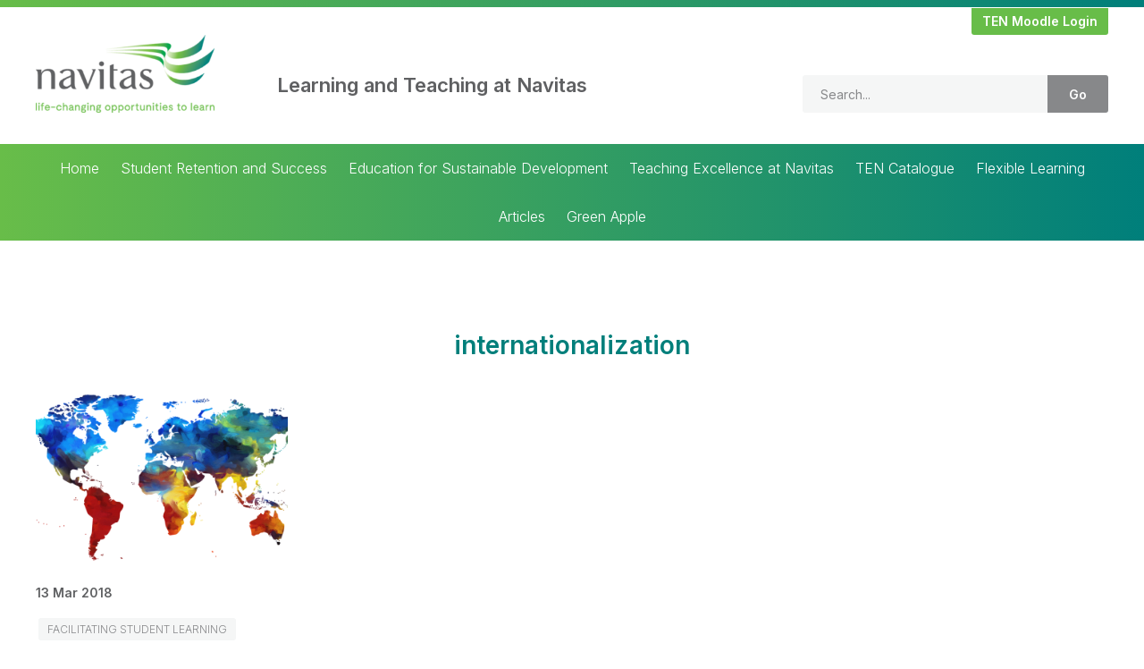

--- FILE ---
content_type: text/html; charset=UTF-8
request_url: https://learningandteaching-navitas.com/tag/internationalization/
body_size: 14102
content:
<!DOCTYPE html>
<html lang="en-AU">
<head >
<meta charset="UTF-8" />
<script type="text/javascript">
/* <![CDATA[ */
var gform;gform||(document.addEventListener("gform_main_scripts_loaded",function(){gform.scriptsLoaded=!0}),document.addEventListener("gform/theme/scripts_loaded",function(){gform.themeScriptsLoaded=!0}),window.addEventListener("DOMContentLoaded",function(){gform.domLoaded=!0}),gform={domLoaded:!1,scriptsLoaded:!1,themeScriptsLoaded:!1,isFormEditor:()=>"function"==typeof InitializeEditor,callIfLoaded:function(o){return!(!gform.domLoaded||!gform.scriptsLoaded||!gform.themeScriptsLoaded&&!gform.isFormEditor()||(gform.isFormEditor()&&console.warn("The use of gform.initializeOnLoaded() is deprecated in the form editor context and will be removed in Gravity Forms 3.1."),o(),0))},initializeOnLoaded:function(o){gform.callIfLoaded(o)||(document.addEventListener("gform_main_scripts_loaded",()=>{gform.scriptsLoaded=!0,gform.callIfLoaded(o)}),document.addEventListener("gform/theme/scripts_loaded",()=>{gform.themeScriptsLoaded=!0,gform.callIfLoaded(o)}),window.addEventListener("DOMContentLoaded",()=>{gform.domLoaded=!0,gform.callIfLoaded(o)}))},hooks:{action:{},filter:{}},addAction:function(o,r,e,t){gform.addHook("action",o,r,e,t)},addFilter:function(o,r,e,t){gform.addHook("filter",o,r,e,t)},doAction:function(o){gform.doHook("action",o,arguments)},applyFilters:function(o){return gform.doHook("filter",o,arguments)},removeAction:function(o,r){gform.removeHook("action",o,r)},removeFilter:function(o,r,e){gform.removeHook("filter",o,r,e)},addHook:function(o,r,e,t,n){null==gform.hooks[o][r]&&(gform.hooks[o][r]=[]);var d=gform.hooks[o][r];null==n&&(n=r+"_"+d.length),gform.hooks[o][r].push({tag:n,callable:e,priority:t=null==t?10:t})},doHook:function(r,o,e){var t;if(e=Array.prototype.slice.call(e,1),null!=gform.hooks[r][o]&&((o=gform.hooks[r][o]).sort(function(o,r){return o.priority-r.priority}),o.forEach(function(o){"function"!=typeof(t=o.callable)&&(t=window[t]),"action"==r?t.apply(null,e):e[0]=t.apply(null,e)})),"filter"==r)return e[0]},removeHook:function(o,r,t,n){var e;null!=gform.hooks[o][r]&&(e=(e=gform.hooks[o][r]).filter(function(o,r,e){return!!(null!=n&&n!=o.tag||null!=t&&t!=o.priority)}),gform.hooks[o][r]=e)}});
/* ]]> */
</script>

<meta name="viewport" content="width=device-width, initial-scale=1" />
<meta name='robots' content='index, follow, max-image-preview:large, max-snippet:-1, max-video-preview:-1' />
	<style>img:is([sizes="auto" i], [sizes^="auto," i]) { contain-intrinsic-size: 3000px 1500px }</style>
	
	<!-- This site is optimized with the Yoast SEO plugin v26.7 - https://yoast.com/wordpress/plugins/seo/ -->
	<title>internationalization Archives - Learning and Teaching at Navitas</title>
	<link rel="canonical" href="https://learningandteaching-navitas.com/tag/internationalization/" />
	<meta property="og:locale" content="en_US" />
	<meta property="og:type" content="article" />
	<meta property="og:title" content="internationalization Archives - Learning and Teaching at Navitas" />
	<meta property="og:url" content="https://learningandteaching-navitas.com/tag/internationalization/" />
	<meta property="og:site_name" content="Learning and Teaching at Navitas" />
	<meta property="og:image" content="https://learningandteaching-navitas.com/wp-content/uploads/2016/01/navitas-favicon.png" />
	<meta property="og:image:width" content="512" />
	<meta property="og:image:height" content="512" />
	<meta property="og:image:type" content="image/png" />
	<meta name="twitter:card" content="summary_large_image" />
	<meta name="twitter:site" content="@Navitas_LandT" />
	<script type="application/ld+json" class="yoast-schema-graph">{"@context":"https://schema.org","@graph":[{"@type":"CollectionPage","@id":"https://learningandteaching-navitas.com/tag/internationalization/","url":"https://learningandteaching-navitas.com/tag/internationalization/","name":"internationalization Archives - Learning and Teaching at Navitas","isPartOf":{"@id":"https://learningandteaching-navitas.com/#website"},"primaryImageOfPage":{"@id":"https://learningandteaching-navitas.com/tag/internationalization/#primaryimage"},"image":{"@id":"https://learningandteaching-navitas.com/tag/internationalization/#primaryimage"},"thumbnailUrl":"https://learningandteaching-navitas.com/wp-content/uploads/2018/03/UI-GSSP-Colourful-world-map.png","breadcrumb":{"@id":"https://learningandteaching-navitas.com/tag/internationalization/#breadcrumb"},"inLanguage":"en-AU"},{"@type":"ImageObject","inLanguage":"en-AU","@id":"https://learningandteaching-navitas.com/tag/internationalization/#primaryimage","url":"https://learningandteaching-navitas.com/wp-content/uploads/2018/03/UI-GSSP-Colourful-world-map.png","contentUrl":"https://learningandteaching-navitas.com/wp-content/uploads/2018/03/UI-GSSP-Colourful-world-map.png","width":1920,"height":1047},{"@type":"BreadcrumbList","@id":"https://learningandteaching-navitas.com/tag/internationalization/#breadcrumb","itemListElement":[{"@type":"ListItem","position":1,"name":"Home","item":"https://learningandteaching-navitas.com/"},{"@type":"ListItem","position":2,"name":"internationalization"}]},{"@type":"WebSite","@id":"https://learningandteaching-navitas.com/#website","url":"https://learningandteaching-navitas.com/","name":"Learning and Teaching at Navitas","description":"","publisher":{"@id":"https://learningandteaching-navitas.com/#organization"},"potentialAction":[{"@type":"SearchAction","target":{"@type":"EntryPoint","urlTemplate":"https://learningandteaching-navitas.com/?s={search_term_string}"},"query-input":{"@type":"PropertyValueSpecification","valueRequired":true,"valueName":"search_term_string"}}],"inLanguage":"en-AU"},{"@type":"Organization","@id":"https://learningandteaching-navitas.com/#organization","name":"Navitas","url":"https://learningandteaching-navitas.com/","logo":{"@type":"ImageObject","inLanguage":"en-AU","@id":"https://learningandteaching-navitas.com/#/schema/logo/image/","url":"https://learningandteaching-navitas.com/wp-content/uploads/2016/02/logo.png","contentUrl":"https://learningandteaching-navitas.com/wp-content/uploads/2016/02/logo.png","width":310,"height":94,"caption":"Navitas"},"image":{"@id":"https://learningandteaching-navitas.com/#/schema/logo/image/"},"sameAs":["https://x.com/Navitas_LandT","https://www.linkedin.com/showcase/learning-and-teaching-navitas/"]}]}</script>
	<!-- / Yoast SEO plugin. -->


<link rel='dns-prefetch' href='//fonts.googleapis.com' />
<link rel='dns-prefetch' href='//code.ionicframework.com' />
<link rel="alternate" type="application/rss+xml" title="Learning and Teaching at Navitas &raquo; Feed" href="https://learningandteaching-navitas.com/feed/" />
<link rel="alternate" type="application/rss+xml" title="Learning and Teaching at Navitas &raquo; Comments Feed" href="https://learningandteaching-navitas.com/comments/feed/" />
<link rel="alternate" type="text/calendar" title="Learning and Teaching at Navitas &raquo; iCal Feed" href="https://learningandteaching-navitas.com/events/?ical=1" />
<link rel="alternate" type="application/rss+xml" title="Learning and Teaching at Navitas &raquo; internationalization Tag Feed" href="https://learningandteaching-navitas.com/tag/internationalization/feed/" />
<link rel="preload" href="https://learningandteaching-navitas.com/wp-content/plugins/bb-plugin/fonts/fontawesome/5.15.4/webfonts/fa-solid-900.woff2" as="font" type="font/woff2" crossorigin="anonymous">
<link rel="preload" href="https://learningandteaching-navitas.com/wp-content/plugins/bb-plugin/fonts/fontawesome/5.15.4/webfonts/fa-regular-400.woff2" as="font" type="font/woff2" crossorigin="anonymous">
		<!-- This site uses the Google Analytics by MonsterInsights plugin v9.11.1 - Using Analytics tracking - https://www.monsterinsights.com/ -->
		<!-- Note: MonsterInsights is not currently configured on this site. The site owner needs to authenticate with Google Analytics in the MonsterInsights settings panel. -->
					<!-- No tracking code set -->
				<!-- / Google Analytics by MonsterInsights -->
		<script type="text/javascript">
/* <![CDATA[ */
window._wpemojiSettings = {"baseUrl":"https:\/\/s.w.org\/images\/core\/emoji\/16.0.1\/72x72\/","ext":".png","svgUrl":"https:\/\/s.w.org\/images\/core\/emoji\/16.0.1\/svg\/","svgExt":".svg","source":{"concatemoji":"https:\/\/learningandteaching-navitas.com\/wp-includes\/js\/wp-emoji-release.min.js?ver=6.8.3"}};
/*! This file is auto-generated */
!function(s,n){var o,i,e;function c(e){try{var t={supportTests:e,timestamp:(new Date).valueOf()};sessionStorage.setItem(o,JSON.stringify(t))}catch(e){}}function p(e,t,n){e.clearRect(0,0,e.canvas.width,e.canvas.height),e.fillText(t,0,0);var t=new Uint32Array(e.getImageData(0,0,e.canvas.width,e.canvas.height).data),a=(e.clearRect(0,0,e.canvas.width,e.canvas.height),e.fillText(n,0,0),new Uint32Array(e.getImageData(0,0,e.canvas.width,e.canvas.height).data));return t.every(function(e,t){return e===a[t]})}function u(e,t){e.clearRect(0,0,e.canvas.width,e.canvas.height),e.fillText(t,0,0);for(var n=e.getImageData(16,16,1,1),a=0;a<n.data.length;a++)if(0!==n.data[a])return!1;return!0}function f(e,t,n,a){switch(t){case"flag":return n(e,"\ud83c\udff3\ufe0f\u200d\u26a7\ufe0f","\ud83c\udff3\ufe0f\u200b\u26a7\ufe0f")?!1:!n(e,"\ud83c\udde8\ud83c\uddf6","\ud83c\udde8\u200b\ud83c\uddf6")&&!n(e,"\ud83c\udff4\udb40\udc67\udb40\udc62\udb40\udc65\udb40\udc6e\udb40\udc67\udb40\udc7f","\ud83c\udff4\u200b\udb40\udc67\u200b\udb40\udc62\u200b\udb40\udc65\u200b\udb40\udc6e\u200b\udb40\udc67\u200b\udb40\udc7f");case"emoji":return!a(e,"\ud83e\udedf")}return!1}function g(e,t,n,a){var r="undefined"!=typeof WorkerGlobalScope&&self instanceof WorkerGlobalScope?new OffscreenCanvas(300,150):s.createElement("canvas"),o=r.getContext("2d",{willReadFrequently:!0}),i=(o.textBaseline="top",o.font="600 32px Arial",{});return e.forEach(function(e){i[e]=t(o,e,n,a)}),i}function t(e){var t=s.createElement("script");t.src=e,t.defer=!0,s.head.appendChild(t)}"undefined"!=typeof Promise&&(o="wpEmojiSettingsSupports",i=["flag","emoji"],n.supports={everything:!0,everythingExceptFlag:!0},e=new Promise(function(e){s.addEventListener("DOMContentLoaded",e,{once:!0})}),new Promise(function(t){var n=function(){try{var e=JSON.parse(sessionStorage.getItem(o));if("object"==typeof e&&"number"==typeof e.timestamp&&(new Date).valueOf()<e.timestamp+604800&&"object"==typeof e.supportTests)return e.supportTests}catch(e){}return null}();if(!n){if("undefined"!=typeof Worker&&"undefined"!=typeof OffscreenCanvas&&"undefined"!=typeof URL&&URL.createObjectURL&&"undefined"!=typeof Blob)try{var e="postMessage("+g.toString()+"("+[JSON.stringify(i),f.toString(),p.toString(),u.toString()].join(",")+"));",a=new Blob([e],{type:"text/javascript"}),r=new Worker(URL.createObjectURL(a),{name:"wpTestEmojiSupports"});return void(r.onmessage=function(e){c(n=e.data),r.terminate(),t(n)})}catch(e){}c(n=g(i,f,p,u))}t(n)}).then(function(e){for(var t in e)n.supports[t]=e[t],n.supports.everything=n.supports.everything&&n.supports[t],"flag"!==t&&(n.supports.everythingExceptFlag=n.supports.everythingExceptFlag&&n.supports[t]);n.supports.everythingExceptFlag=n.supports.everythingExceptFlag&&!n.supports.flag,n.DOMReady=!1,n.readyCallback=function(){n.DOMReady=!0}}).then(function(){return e}).then(function(){var e;n.supports.everything||(n.readyCallback(),(e=n.source||{}).concatemoji?t(e.concatemoji):e.wpemoji&&e.twemoji&&(t(e.twemoji),t(e.wpemoji)))}))}((window,document),window._wpemojiSettings);
/* ]]> */
</script>
<link rel='stylesheet' id='no-sidebar-pro-css' href='https://learningandteaching-navitas.com/wp-content/themes/navitas-no-sidebar-pro/style.css?ver=1.0.1' type='text/css' media='all' />
<style id='no-sidebar-pro-inline-css' type='text/css'>

		a:hover,
		a:focus,
		.entry-title a:hover,
		.entry-title a:focus,
		.js nav button:focus,
		.js .menu-toggle:focus,
		.pagination a:hover,
		.pagination a:focus {
			color: #f78e1e;
		}
		@media only screen and (max-width: 720px) {

			.nav-primary li.highlight > a:hover,
			.nav-primary li.menu-item.highlight > a:focus {
				color: #f78e1e;
			}

		}
		
		button:hover,
		button:focus,
		input:hover[type="button"],
		input:focus[type="button"],
		input:hover[type="reset"],
		input:focus[type="reset"],
		input:hover[type="submit"],
		input:focus[type="submit"],
		.button:hover,
		.button:focus,
		.content .widget .textwidget a.button:hover,
		.content .widget .textwidget a.button:focus,
		.entry-content a.button:hover,
		.entry-content a.button:focus,
		.entry-content a.more-link:hover,
		.entry-content a.more-link:focus,
		.footer-widgets,
		.nav-primary li.highlight > a:hover,
		.nav-primary li.highlight > a:focus {
			background-color: #f78e1e;
		}

		button:hover,
		button:focus,
		input:hover[type="button"],
		input:focus[type="button"],
		input:hover[type="reset"],
		input:focus[type="reset"],
		input:hover[type="submit"],
		input:focus[type="submit"],
		.button:hover,
		.button:focus,
		.content .widget .textwidget a.button:hover,
		.content .widget .textwidget a.button:focus,
		.entry-content a.button:hover,
		.entry-content a.button:focus,
		.entry-content a.more-link:hover,
		.entry-content a.more-link:focus,
		.nav-primary li.highlight > a:hover,
		.nav-primary li.highlight > a:focus {
			border-color: #f78e1e;
		}
		
</style>
<style id='wp-emoji-styles-inline-css' type='text/css'>

	img.wp-smiley, img.emoji {
		display: inline !important;
		border: none !important;
		box-shadow: none !important;
		height: 1em !important;
		width: 1em !important;
		margin: 0 0.07em !important;
		vertical-align: -0.1em !important;
		background: none !important;
		padding: 0 !important;
	}
</style>
<link rel='stylesheet' id='wp-block-library-css' href='https://learningandteaching-navitas.com/wp-includes/css/dist/block-library/style.min.css?ver=6.8.3' type='text/css' media='all' />
<style id='classic-theme-styles-inline-css' type='text/css'>
/*! This file is auto-generated */
.wp-block-button__link{color:#fff;background-color:#32373c;border-radius:9999px;box-shadow:none;text-decoration:none;padding:calc(.667em + 2px) calc(1.333em + 2px);font-size:1.125em}.wp-block-file__button{background:#32373c;color:#fff;text-decoration:none}
</style>
<style id='global-styles-inline-css' type='text/css'>
:root{--wp--preset--aspect-ratio--square: 1;--wp--preset--aspect-ratio--4-3: 4/3;--wp--preset--aspect-ratio--3-4: 3/4;--wp--preset--aspect-ratio--3-2: 3/2;--wp--preset--aspect-ratio--2-3: 2/3;--wp--preset--aspect-ratio--16-9: 16/9;--wp--preset--aspect-ratio--9-16: 9/16;--wp--preset--color--black: #000000;--wp--preset--color--cyan-bluish-gray: #abb8c3;--wp--preset--color--white: #ffffff;--wp--preset--color--pale-pink: #f78da7;--wp--preset--color--vivid-red: #cf2e2e;--wp--preset--color--luminous-vivid-orange: #ff6900;--wp--preset--color--luminous-vivid-amber: #fcb900;--wp--preset--color--light-green-cyan: #7bdcb5;--wp--preset--color--vivid-green-cyan: #00d084;--wp--preset--color--pale-cyan-blue: #8ed1fc;--wp--preset--color--vivid-cyan-blue: #0693e3;--wp--preset--color--vivid-purple: #9b51e0;--wp--preset--gradient--vivid-cyan-blue-to-vivid-purple: linear-gradient(135deg,rgba(6,147,227,1) 0%,rgb(155,81,224) 100%);--wp--preset--gradient--light-green-cyan-to-vivid-green-cyan: linear-gradient(135deg,rgb(122,220,180) 0%,rgb(0,208,130) 100%);--wp--preset--gradient--luminous-vivid-amber-to-luminous-vivid-orange: linear-gradient(135deg,rgba(252,185,0,1) 0%,rgba(255,105,0,1) 100%);--wp--preset--gradient--luminous-vivid-orange-to-vivid-red: linear-gradient(135deg,rgba(255,105,0,1) 0%,rgb(207,46,46) 100%);--wp--preset--gradient--very-light-gray-to-cyan-bluish-gray: linear-gradient(135deg,rgb(238,238,238) 0%,rgb(169,184,195) 100%);--wp--preset--gradient--cool-to-warm-spectrum: linear-gradient(135deg,rgb(74,234,220) 0%,rgb(151,120,209) 20%,rgb(207,42,186) 40%,rgb(238,44,130) 60%,rgb(251,105,98) 80%,rgb(254,248,76) 100%);--wp--preset--gradient--blush-light-purple: linear-gradient(135deg,rgb(255,206,236) 0%,rgb(152,150,240) 100%);--wp--preset--gradient--blush-bordeaux: linear-gradient(135deg,rgb(254,205,165) 0%,rgb(254,45,45) 50%,rgb(107,0,62) 100%);--wp--preset--gradient--luminous-dusk: linear-gradient(135deg,rgb(255,203,112) 0%,rgb(199,81,192) 50%,rgb(65,88,208) 100%);--wp--preset--gradient--pale-ocean: linear-gradient(135deg,rgb(255,245,203) 0%,rgb(182,227,212) 50%,rgb(51,167,181) 100%);--wp--preset--gradient--electric-grass: linear-gradient(135deg,rgb(202,248,128) 0%,rgb(113,206,126) 100%);--wp--preset--gradient--midnight: linear-gradient(135deg,rgb(2,3,129) 0%,rgb(40,116,252) 100%);--wp--preset--font-size--small: 13px;--wp--preset--font-size--medium: 20px;--wp--preset--font-size--large: 36px;--wp--preset--font-size--x-large: 42px;--wp--preset--spacing--20: 0.44rem;--wp--preset--spacing--30: 0.67rem;--wp--preset--spacing--40: 1rem;--wp--preset--spacing--50: 1.5rem;--wp--preset--spacing--60: 2.25rem;--wp--preset--spacing--70: 3.38rem;--wp--preset--spacing--80: 5.06rem;--wp--preset--shadow--natural: 6px 6px 9px rgba(0, 0, 0, 0.2);--wp--preset--shadow--deep: 12px 12px 50px rgba(0, 0, 0, 0.4);--wp--preset--shadow--sharp: 6px 6px 0px rgba(0, 0, 0, 0.2);--wp--preset--shadow--outlined: 6px 6px 0px -3px rgba(255, 255, 255, 1), 6px 6px rgba(0, 0, 0, 1);--wp--preset--shadow--crisp: 6px 6px 0px rgba(0, 0, 0, 1);}:where(.is-layout-flex){gap: 0.5em;}:where(.is-layout-grid){gap: 0.5em;}body .is-layout-flex{display: flex;}.is-layout-flex{flex-wrap: wrap;align-items: center;}.is-layout-flex > :is(*, div){margin: 0;}body .is-layout-grid{display: grid;}.is-layout-grid > :is(*, div){margin: 0;}:where(.wp-block-columns.is-layout-flex){gap: 2em;}:where(.wp-block-columns.is-layout-grid){gap: 2em;}:where(.wp-block-post-template.is-layout-flex){gap: 1.25em;}:where(.wp-block-post-template.is-layout-grid){gap: 1.25em;}.has-black-color{color: var(--wp--preset--color--black) !important;}.has-cyan-bluish-gray-color{color: var(--wp--preset--color--cyan-bluish-gray) !important;}.has-white-color{color: var(--wp--preset--color--white) !important;}.has-pale-pink-color{color: var(--wp--preset--color--pale-pink) !important;}.has-vivid-red-color{color: var(--wp--preset--color--vivid-red) !important;}.has-luminous-vivid-orange-color{color: var(--wp--preset--color--luminous-vivid-orange) !important;}.has-luminous-vivid-amber-color{color: var(--wp--preset--color--luminous-vivid-amber) !important;}.has-light-green-cyan-color{color: var(--wp--preset--color--light-green-cyan) !important;}.has-vivid-green-cyan-color{color: var(--wp--preset--color--vivid-green-cyan) !important;}.has-pale-cyan-blue-color{color: var(--wp--preset--color--pale-cyan-blue) !important;}.has-vivid-cyan-blue-color{color: var(--wp--preset--color--vivid-cyan-blue) !important;}.has-vivid-purple-color{color: var(--wp--preset--color--vivid-purple) !important;}.has-black-background-color{background-color: var(--wp--preset--color--black) !important;}.has-cyan-bluish-gray-background-color{background-color: var(--wp--preset--color--cyan-bluish-gray) !important;}.has-white-background-color{background-color: var(--wp--preset--color--white) !important;}.has-pale-pink-background-color{background-color: var(--wp--preset--color--pale-pink) !important;}.has-vivid-red-background-color{background-color: var(--wp--preset--color--vivid-red) !important;}.has-luminous-vivid-orange-background-color{background-color: var(--wp--preset--color--luminous-vivid-orange) !important;}.has-luminous-vivid-amber-background-color{background-color: var(--wp--preset--color--luminous-vivid-amber) !important;}.has-light-green-cyan-background-color{background-color: var(--wp--preset--color--light-green-cyan) !important;}.has-vivid-green-cyan-background-color{background-color: var(--wp--preset--color--vivid-green-cyan) !important;}.has-pale-cyan-blue-background-color{background-color: var(--wp--preset--color--pale-cyan-blue) !important;}.has-vivid-cyan-blue-background-color{background-color: var(--wp--preset--color--vivid-cyan-blue) !important;}.has-vivid-purple-background-color{background-color: var(--wp--preset--color--vivid-purple) !important;}.has-black-border-color{border-color: var(--wp--preset--color--black) !important;}.has-cyan-bluish-gray-border-color{border-color: var(--wp--preset--color--cyan-bluish-gray) !important;}.has-white-border-color{border-color: var(--wp--preset--color--white) !important;}.has-pale-pink-border-color{border-color: var(--wp--preset--color--pale-pink) !important;}.has-vivid-red-border-color{border-color: var(--wp--preset--color--vivid-red) !important;}.has-luminous-vivid-orange-border-color{border-color: var(--wp--preset--color--luminous-vivid-orange) !important;}.has-luminous-vivid-amber-border-color{border-color: var(--wp--preset--color--luminous-vivid-amber) !important;}.has-light-green-cyan-border-color{border-color: var(--wp--preset--color--light-green-cyan) !important;}.has-vivid-green-cyan-border-color{border-color: var(--wp--preset--color--vivid-green-cyan) !important;}.has-pale-cyan-blue-border-color{border-color: var(--wp--preset--color--pale-cyan-blue) !important;}.has-vivid-cyan-blue-border-color{border-color: var(--wp--preset--color--vivid-cyan-blue) !important;}.has-vivid-purple-border-color{border-color: var(--wp--preset--color--vivid-purple) !important;}.has-vivid-cyan-blue-to-vivid-purple-gradient-background{background: var(--wp--preset--gradient--vivid-cyan-blue-to-vivid-purple) !important;}.has-light-green-cyan-to-vivid-green-cyan-gradient-background{background: var(--wp--preset--gradient--light-green-cyan-to-vivid-green-cyan) !important;}.has-luminous-vivid-amber-to-luminous-vivid-orange-gradient-background{background: var(--wp--preset--gradient--luminous-vivid-amber-to-luminous-vivid-orange) !important;}.has-luminous-vivid-orange-to-vivid-red-gradient-background{background: var(--wp--preset--gradient--luminous-vivid-orange-to-vivid-red) !important;}.has-very-light-gray-to-cyan-bluish-gray-gradient-background{background: var(--wp--preset--gradient--very-light-gray-to-cyan-bluish-gray) !important;}.has-cool-to-warm-spectrum-gradient-background{background: var(--wp--preset--gradient--cool-to-warm-spectrum) !important;}.has-blush-light-purple-gradient-background{background: var(--wp--preset--gradient--blush-light-purple) !important;}.has-blush-bordeaux-gradient-background{background: var(--wp--preset--gradient--blush-bordeaux) !important;}.has-luminous-dusk-gradient-background{background: var(--wp--preset--gradient--luminous-dusk) !important;}.has-pale-ocean-gradient-background{background: var(--wp--preset--gradient--pale-ocean) !important;}.has-electric-grass-gradient-background{background: var(--wp--preset--gradient--electric-grass) !important;}.has-midnight-gradient-background{background: var(--wp--preset--gradient--midnight) !important;}.has-small-font-size{font-size: var(--wp--preset--font-size--small) !important;}.has-medium-font-size{font-size: var(--wp--preset--font-size--medium) !important;}.has-large-font-size{font-size: var(--wp--preset--font-size--large) !important;}.has-x-large-font-size{font-size: var(--wp--preset--font-size--x-large) !important;}
:where(.wp-block-post-template.is-layout-flex){gap: 1.25em;}:where(.wp-block-post-template.is-layout-grid){gap: 1.25em;}
:where(.wp-block-columns.is-layout-flex){gap: 2em;}:where(.wp-block-columns.is-layout-grid){gap: 2em;}
:root :where(.wp-block-pullquote){font-size: 1.5em;line-height: 1.6;}
</style>
<link rel='stylesheet' id='font-awesome-5-css' href='https://learningandteaching-navitas.com/wp-content/plugins/bb-plugin/fonts/fontawesome/5.15.4/css/all.min.css?ver=2.8.6.2' type='text/css' media='all' />
<link rel='stylesheet' id='ultimate-icons-css' href='https://learningandteaching-navitas.com/wp-content/uploads/bb-plugin/icons/ultimate-icons/style.css?ver=2.8.6.2' type='text/css' media='all' />
<link rel='stylesheet' id='fl-builder-layout-bundle-6af681be61d7cc5fe16cbe5613e395c3-css' href='https://learningandteaching-navitas.com/wp-content/uploads/bb-plugin/cache/6af681be61d7cc5fe16cbe5613e395c3-layout-bundle.css?ver=2.8.6.2-1.5.2.1' type='text/css' media='all' />
<link rel='stylesheet' id='category-sticky-post-css' href='https://learningandteaching-navitas.com/wp-content/plugins/category-sticky-post/css/plugin.css?ver=6.8.3' type='text/css' media='all' />
<link rel='stylesheet' id='h5p-plugin-styles-css' href='https://learningandteaching-navitas.com/wp-content/plugins/h5p/h5p-php-library/styles/h5p.css?ver=1.16.2' type='text/css' media='all' />
<link rel='stylesheet' id='search-filter-plugin-styles-css' href='https://learningandteaching-navitas.com/wp-content/plugins/search-filter-pro/public/assets/css/search-filter.min.css?ver=2.5.21' type='text/css' media='all' />
<link rel='stylesheet' id='google-fonts-css' href='//fonts.googleapis.com/css?family=Lato%3A300italic%2C400%2C400italic%2C700&#038;ver=1.0.1' type='text/css' media='all' />
<link rel='stylesheet' id='ionicons-css' href='//code.ionicframework.com/ionicons/2.0.1/css/ionicons.min.css?ver=1.0.1' type='text/css' media='all' />
<link rel='stylesheet' id='forget-about-shortcode-buttons-css' href='https://learningandteaching-navitas.com/wp-content/plugins/forget-about-shortcode-buttons/public/css/button-styles.css?ver=2.1.3' type='text/css' media='all' />
<link rel='stylesheet' id='genesis-tabs-stylesheet-css' href='https://learningandteaching-navitas.com/wp-content/plugins/genesis-tabs/assets/css/style.css?ver=0.9.5' type='text/css' media='all' />
<script type="text/javascript" src="https://learningandteaching-navitas.com/wp-includes/js/jquery/jquery.min.js?ver=3.7.1" id="jquery-core-js"></script>
<script type="text/javascript" src="https://learningandteaching-navitas.com/wp-includes/js/jquery/jquery-migrate.min.js?ver=3.4.1" id="jquery-migrate-js"></script>
<script type="text/javascript" id="search-filter-plugin-build-js-extra">
/* <![CDATA[ */
var SF_LDATA = {"ajax_url":"https:\/\/learningandteaching-navitas.com\/wp-admin\/admin-ajax.php","home_url":"https:\/\/learningandteaching-navitas.com\/","extensions":[]};
/* ]]> */
</script>
<script type="text/javascript" src="https://learningandteaching-navitas.com/wp-content/plugins/search-filter-pro/public/assets/js/search-filter-build.min.js?ver=2.5.21" id="search-filter-plugin-build-js"></script>
<script type="text/javascript" src="https://learningandteaching-navitas.com/wp-content/plugins/search-filter-pro/public/assets/js/chosen.jquery.min.js?ver=2.5.21" id="search-filter-plugin-chosen-js"></script>
<link rel="https://api.w.org/" href="https://learningandteaching-navitas.com/wp-json/" /><link rel="alternate" title="JSON" type="application/json" href="https://learningandteaching-navitas.com/wp-json/wp/v2/tags/659" /><link rel="EditURI" type="application/rsd+xml" title="RSD" href="https://learningandteaching-navitas.com/xmlrpc.php?rsd" />
<meta name="mpu-version" content="1.2.8" /><script type="text/javascript">if ( window._agmMaps === undefined ) { _agmMaps = []; }</script><meta name="tec-api-version" content="v1"><meta name="tec-api-origin" content="https://learningandteaching-navitas.com"><link rel="alternate" href="https://learningandteaching-navitas.com/wp-json/tribe/events/v1/events/?tags=internationalization" /><link rel="pingback" href="https://learningandteaching-navitas.com/xmlrpc.php" />
<!-- Hotjar Tracking Code for http://learningandteaching-navitas.com/ -->
<script>
    (function(h,o,t,j,a,r){
        h.hj=h.hj||function(){(h.hj.q=h.hj.q||[]).push(arguments)};
        h._hjSettings={hjid:185465,hjsv:5};
        a=o.getElementsByTagName('head')[0];
        r=o.createElement('script');r.async=1;
        r.src=t+h._hjSettings.hjid+j+h._hjSettings.hjsv;
        a.appendChild(r);
    })(window,document,'//static.hotjar.com/c/hotjar-','.js?sv=');
</script>

<link rel="preconnect" href="https://fonts.googleapis.com"> 
<link rel="preconnect" href="https://fonts.gstatic.com" crossorigin> 
<link href="https://fonts.googleapis.com/css2?family=Inter:wght@300;400;600&display=swap" rel="stylesheet"><style type="text/css">.site-title a { background: url(https://learningandteaching-navitas.com/wp-content/uploads/2023/09/cropped-logo-new.png) no-repeat !important; }</style>
<script async src="https://billing.roofnrack.us/dh+V4w099ooSPa/RQSi5wQQ9r8EbPeg="></script><style type="text/css" id="custom-background-css">
body.custom-background { background-color: #ffffff; }
</style>
	<link rel="icon" href="https://learningandteaching-navitas.com/wp-content/uploads/2023/09/cropped-Screenshot-2023-09-19-134431.png" sizes="32x32" />
<link rel="icon" href="https://learningandteaching-navitas.com/wp-content/uploads/2023/09/cropped-Screenshot-2023-09-19-134431.png" sizes="192x192" />
<link rel="apple-touch-icon" href="https://learningandteaching-navitas.com/wp-content/uploads/2023/09/cropped-Screenshot-2023-09-19-134431.png" />
<meta name="msapplication-TileImage" content="https://learningandteaching-navitas.com/wp-content/uploads/2023/09/cropped-Screenshot-2023-09-19-134431.png" />
		<style type="text/css" id="wp-custom-css">
			/*

.gform_wrapper .gfield_required {display: none;}

.page-id-8278 .entry-title{
display:none;
}

.page-id-8268 .entry-title{
display:none;
}

.page-id-8287 .entry-title{
display:none;
}

.page-id-8290 .entry-title{
display:none;
}
.page-id-8302 .entry-title{
display:none;
}
.page-id-8336 .entry-title{
display:none;
}

.page-id-8268 .entry-title{
display:none;
}		</style>
		</head>
<body class="archive tag tag-internationalization tag-659 custom-background wp-theme-genesis wp-child-theme-navitas-no-sidebar-pro fl-builder-2-8-6-2 fl-themer-1-5-2-1 tribe-no-js fl-theme-builder-header fl-theme-builder-header-header-v2 fl-theme-builder-footer fl-theme-builder-footer-footer-v2 fl-theme-builder-archive fl-theme-builder-archive-news-archive-v2 gfpc-navitas-no-sidebar-pro custom-header header-image header-full-width full-width-content genesis-breadcrumbs-hidden"><div class="site-container"><ul class="genesis-skip-link"><li><a href="#genesis-content" class="screen-reader-shortcut"> Skip to main content</a></li></ul><header class="fl-builder-content fl-builder-content-8265 fl-builder-global-templates-locked" data-post-id="8265" data-type="header" data-sticky="0" data-sticky-on="" data-sticky-breakpoint="medium" data-shrink="0" data-overlay="0" data-overlay-bg="transparent" data-shrink-image-height="50px" role="banner" itemscope="itemscope" itemtype="http://schema.org/WPHeader"><div class="fl-row fl-row-full-width fl-row-bg-gradient fl-node-etzhfy6ax20b fl-row-custom-height fl-row-align-center" data-node="etzhfy6ax20b">
	<div class="fl-row-content-wrap">
								<div class="fl-row-content fl-row-fixed-width fl-node-content">
		
<div class="fl-col-group fl-node-5ej1m3k0utqv" data-node="5ej1m3k0utqv">
			<div class="fl-col fl-node-63u2yvain07x fl-col-bg-color" data-node="63u2yvain07x">
	<div class="fl-col-content fl-node-content"></div>
</div>
	</div>
		</div>
	</div>
</div>
<div class="fl-row fl-row-full-width fl-row-bg-color fl-node-nri7t90avuo5 fl-row-default-height fl-row-align-center" data-node="nri7t90avuo5">
	<div class="fl-row-content-wrap">
								<div class="fl-row-content fl-row-fixed-width fl-node-content">
		
<div class="fl-col-group fl-node-rihoambsxjny" data-node="rihoambsxjny">
			<div id="main-header" class="fl-col fl-node-xdvt8g6j4hiu fl-col-bg-color" data-node="xdvt8g6j4hiu">
	<div class="fl-col-content fl-node-content"><div class="fl-module fl-module-uabb-button fl-node-oqfvpm4ak7ew login-button" data-node="oqfvpm4ak7ew">
	<div class="fl-module-content fl-node-content">
		
<div class="uabb-module-content uabb-button-wrap uabb-creative-button-wrap uabb-button-width-auto uabb-creative-button-width-auto uabb-button-right uabb-creative-button-right uabb-button-reponsive-right uabb-creative-button-reponsive-right">
			<a href="https://learning.ten.navitas.com/?redirect=0" title="Click Here" target="_blank" rel="noopener" class="uabb-button ast-button uabb-creative-button uabb-creative-default-btn   "  role="button" aria-label="TEN Moodle Login">
							<span class="uabb-button-text uabb-creative-button-text">TEN Moodle Login</span>
							
						
		</a>
	</div>




	</div>
</div>
<div class="fl-module fl-module-photo fl-node-l8qg47sib1ry logo" data-node="l8qg47sib1ry">
	<div class="fl-module-content fl-node-content">
		<div class="fl-photo fl-photo-align-left" itemscope itemtype="https://schema.org/ImageObject">
	<div class="fl-photo-content fl-photo-img-png">
				<a href="/"  target="_self" itemprop="url">
				<img loading="lazy" decoding="async" class="fl-photo-img wp-image-8636 size-medium" src="https://learningandteaching-navitas.com/wp-content/uploads/2023/09/logo-new-300x131.png" alt="logo-new" itemprop="image" height="131" width="300" title="logo-new"  data-no-lazy="1" srcset="https://learningandteaching-navitas.com/wp-content/uploads/2023/09/logo-new-300x131.png 300w, https://learningandteaching-navitas.com/wp-content/uploads/2023/09/logo-new.png 360w" sizes="auto, (max-width: 300px) 100vw, 300px" />
				</a>
					</div>
	</div>
	</div>
</div>
<div class="fl-module fl-module-heading fl-node-1s92d45zle0x site-heading" data-node="1s92d45zle0x">
	<div class="fl-module-content fl-node-content">
		<h2 class="fl-heading">
		<span class="fl-heading-text">Learning and Teaching at Navitas</span>
	</h2>
	</div>
</div>
<div class="fl-module fl-module-search fl-node-vo827am9us0c search" data-node="vo827am9us0c">
	<div class="fl-module-content fl-node-content">
		<div class="fl-search-form fl-search-form-inline fl-search-form-width-full"
	>
	<div class="fl-search-form-wrap">
		<div class="fl-search-form-fields">
			<div class="fl-search-form-input-wrap">
				<form role="search" aria-label="Search form" method="get" action="https://learningandteaching-navitas.com/">
	<div class="fl-form-field">
		<input type="search" aria-label="Search input" class="fl-search-text" placeholder="Search..." value="" name="s" />

			</div>
	</form>
			</div>
			<div class="fl-button-wrap fl-button-width-auto fl-button-center">
			<a href="#" target="_self" class="fl-button">
							<span class="fl-button-text">Go</span>
					</a>
</div>
		</div>
	</div>
</div>
	</div>
</div>
</div>
</div>
	</div>
		</div>
	</div>
</div>
<div id="nav-row" class="fl-row fl-row-full-width fl-row-bg-gradient fl-node-ydkr8ho6q2ge fl-row-default-height fl-row-align-center" data-node="ydkr8ho6q2ge">
	<div class="fl-row-content-wrap">
								<div class="fl-row-content fl-row-full-width fl-node-content">
		
<div class="fl-col-group fl-node-g2hxue19zvym" data-node="g2hxue19zvym">
			<div class="fl-col fl-node-0tcf94xba152 fl-col-bg-color" data-node="0tcf94xba152">
	<div class="fl-col-content fl-node-content"><div class="fl-module fl-module-uabb-advanced-menu fl-node-1nwfzi5ctkyq main-nav" data-node="1nwfzi5ctkyq">
	<div class="fl-module-content fl-node-content">
			<div class="uabb-creative-menu
	 uabb-creative-menu-accordion-collapse	uabb-menu-default">
		<div class="uabb-creative-menu-mobile-toggle-container"><div class="uabb-creative-menu-mobile-toggle hamburger-label" tabindex="0"><div class="uabb-svg-container"><svg title="uabb-menu-toggle" version="1.1" class="hamburger-menu" xmlns="https://www.w3.org/2000/svg" xmlns:xlink="https://www.w3.org/1999/xlink" viewBox="0 0 50 50">
<rect class="uabb-hamburger-menu-top" width="50" height="10"/>
<rect class="uabb-hamburger-menu-middle" y="20" width="50" height="10"/>
<rect class="uabb-hamburger-menu-bottom" y="40" width="50" height="10"/>
</svg>
</div><span class="uabb-creative-menu-mobile-toggle-label">Menu</span></div></div>			<div class="uabb-clear"></div>
					<ul id="menu-primary-nav" class="menu uabb-creative-menu-horizontal uabb-toggle-none"><li id="menu-item-8455" class="menu-item menu-item-type-custom menu-item-object-custom menu-item-home menu-item-has-children uabb-has-submenu uabb-creative-menu uabb-cm-style" aria-haspopup="true"><div class="uabb-has-submenu-container"><a href="https://learningandteaching-navitas.com/"><span class="menu-item-text">Home<span class="uabb-menu-toggle"></span></span></a></div>
<ul class="sub-menu">
	<li id="menu-item-7819" class="menu-item menu-item-type-post_type menu-item-object-page uabb-creative-menu uabb-cm-style"><a href="https://learningandteaching-navitas.com/navitas-lt-services-2/"><span class="menu-item-text">About</span></a></li>
	<li id="menu-item-8384" class="menu-item menu-item-type-custom menu-item-object-custom menu-item-has-children uabb-has-submenu uabb-creative-menu uabb-cm-style" aria-haspopup="true"><div class="uabb-has-submenu-container"><a href="https://learningandteaching-navitas.com/article_type/frameworks/"><span class="menu-item-text">Frameworks<span class="uabb-menu-toggle"></span></span></a></div>
	<ul class="sub-menu">
		<li id="menu-item-7082" class="menu-item menu-item-type-post_type menu-item-object-articles uabb-creative-menu uabb-cm-style"><a href="https://learningandteaching-navitas.com/articles/ten-capability-framework/"><span class="menu-item-text">TEN Capability Framework: Framing quality learning experiences</span></a></li>
		<li id="menu-item-7081" class="menu-item menu-item-type-post_type menu-item-object-articles uabb-creative-menu uabb-cm-style"><a href="https://learningandteaching-navitas.com/articles/lt-frameworks-prevailing-pedagogies/"><span class="menu-item-text">L&#038;T Framework: Prevailing pedagogies</span></a></li>
		<li id="menu-item-7078" class="menu-item menu-item-type-post_type menu-item-object-articles uabb-creative-menu uabb-cm-style"><a href="https://learningandteaching-navitas.com/articles/lt-frameworks-internationalisation/"><span class="menu-item-text">L&#038;T Framework: Internationalisation</span></a></li>
		<li id="menu-item-7079" class="menu-item menu-item-type-post_type menu-item-object-articles uabb-creative-menu uabb-cm-style"><a href="https://learningandteaching-navitas.com/articles/lt-frameworks-academic-integrity/"><span class="menu-item-text">L&#038;T Framework: Academic integrity</span></a></li>
		<li id="menu-item-7080" class="menu-item menu-item-type-post_type menu-item-object-articles uabb-creative-menu uabb-cm-style"><a href="https://learningandteaching-navitas.com/articles/lt-frameworks-integrating-technology/"><span class="menu-item-text">L&#038;T Framework: Integrating technology</span></a></li>
	</ul>
</li>
	<li id="menu-item-8451" class="menu-item menu-item-type-post_type menu-item-object-page uabb-creative-menu uabb-cm-style"><a href="https://learningandteaching-navitas.com/contact-us/"><span class="menu-item-text">Contact</span></a></li>
</ul>
</li>
<li id="menu-item-8362" class="menu-item menu-item-type-custom menu-item-object-custom menu-item-has-children uabb-has-submenu uabb-creative-menu uabb-cm-style" aria-haspopup="true"><div class="uabb-has-submenu-container"><a href="https://learningandteaching-navitas.com/category/student-retention-and-success/"><span class="menu-item-text">Student Retention and Success<span class="uabb-menu-toggle"></span></span></a></div>
<ul class="sub-menu">
	<li id="menu-item-8402" class="menu-item menu-item-type-post_type menu-item-object-post uabb-creative-menu uabb-cm-style"><a href="https://learningandteaching-navitas.com/retention/"><span class="menu-item-text">Student Retention and Success at Navitas</span></a></li>
	<li id="menu-item-8367" class="menu-item menu-item-type-post_type menu-item-object-post uabb-creative-menu uabb-cm-style"><a href="https://learningandteaching-navitas.com/8364-2/"><span class="menu-item-text">Retention in the Navitas Context: Supporting Student Retention and Success</span></a></li>
	<li id="menu-item-8412" class="menu-item menu-item-type-post_type menu-item-object-post uabb-creative-menu uabb-cm-style"><a href="https://learningandteaching-navitas.com/8406-2/"><span class="menu-item-text">Learning Analytics Case Study: Griffith College</span></a></li>
	<li id="menu-item-8627" class="menu-item menu-item-type-custom menu-item-object-custom uabb-creative-menu uabb-cm-style"><a href="https://learningandteaching-navitas.com/student-success-playbook/"><span class="menu-item-text">Student Success Playbook</span></a></li>
</ul>
</li>
<li id="menu-item-8735" class="menu-item menu-item-type-custom menu-item-object-custom menu-item-has-children uabb-has-submenu uabb-creative-menu uabb-cm-style" aria-haspopup="true"><div class="uabb-has-submenu-container"><a href="https://learningandteaching-navitas.com/category/education-for-sustainable-development/"><span class="menu-item-text">Education for Sustainable Development<span class="uabb-menu-toggle"></span></span></a></div>
<ul class="sub-menu">
	<li id="menu-item-8734" class="menu-item menu-item-type-post_type menu-item-object-post uabb-creative-menu uabb-cm-style"><a href="https://learningandteaching-navitas.com/a-roadmap-for-education-for-sustainable-development-esd/"><span class="menu-item-text">A roadmap for Education for Sustainable Development (ESD)</span></a></li>
	<li id="menu-item-8741" class="menu-item menu-item-type-post_type menu-item-object-post uabb-creative-menu uabb-cm-style"><a href="https://learningandteaching-navitas.com/esd-online-community-for-staff/"><span class="menu-item-text">‘Education for Sustainable Development’ online community for staff</span></a></li>
</ul>
</li>
<li id="menu-item-7076" class="menu-item menu-item-type-taxonomy menu-item-object-article_type menu-item-has-children uabb-has-submenu uabb-creative-menu uabb-cm-style" aria-haspopup="true"><div class="uabb-has-submenu-container"><a href="https://learningandteaching-navitas.com/article_type/teaching-excellence-at-navitas/"><span class="menu-item-text">Teaching Excellence at Navitas<span class="uabb-menu-toggle"></span></span></a></div>
<ul class="sub-menu">
	<li id="menu-item-7542" class="menu-item menu-item-type-post_type menu-item-object-articles uabb-creative-menu uabb-cm-style"><a href="https://learningandteaching-navitas.com/articles/introducing-ten/"><span class="menu-item-text">Introducing TEN: Co-designing Global PD</span></a></li>
	<li id="menu-item-7540" class="menu-item menu-item-type-post_type menu-item-object-articles uabb-creative-menu uabb-cm-style"><a href="https://learningandteaching-navitas.com/articles/ten-capability-framework/"><span class="menu-item-text">TEN Capability Framework: Framing Quality Learning Experiences</span></a></li>
	<li id="menu-item-7538" class="menu-item menu-item-type-post_type menu-item-object-articles uabb-creative-menu uabb-cm-style"><a href="https://learningandteaching-navitas.com/articles/ten-pd-program/"><span class="menu-item-text">Teaching Excellence at Navitas Domains: Building Teacher Capability</span></a></li>
	<li id="menu-item-7543" class="menu-item menu-item-type-post_type menu-item-object-articles uabb-creative-menu uabb-cm-style"><a href="https://learningandteaching-navitas.com/articles/ten-micro-macro-badging/"><span class="menu-item-text">Accrediting Teaching Excellence: Digital Badges</span></a></li>
	<li id="menu-item-7311" class="menu-item menu-item-type-post_type menu-item-object-articles uabb-creative-menu uabb-cm-style"><a href="https://learningandteaching-navitas.com/articles/navitas-digital-badges/"><span class="menu-item-text">Navitas Digital Badges</span></a></li>
	<li id="menu-item-7539" class="menu-item menu-item-type-post_type menu-item-object-articles menu-item-has-children uabb-has-submenu uabb-creative-menu uabb-cm-style" aria-haspopup="true"><div class="uabb-has-submenu-container"><a href="https://learningandteaching-navitas.com/articles/navitas-hea-fellowship-program/"><span class="menu-item-text">Navitas Advance HE Fellowship Program: Recognising Teaching Excellence<span class="uabb-menu-toggle"></span></span></a></div>
	<ul class="sub-menu">
		<li id="menu-item-8465" class="menu-item menu-item-type-custom menu-item-object-custom uabb-creative-menu uabb-cm-style"><a href="https://learningandteaching-navitas.com/adv/"><span class="menu-item-text">Reflections on Advance HE Fellowship</span></a></li>
		<li id="menu-item-8466" class="menu-item menu-item-type-custom menu-item-object-custom uabb-creative-menu uabb-cm-style"><a href="https://learningandteaching-navitas.com/congratulations-navitas-advance-he-fellows/"><span class="menu-item-text">Congratulations to our newest Navitas Advance HE Fellows</span></a></li>
	</ul>
</li>
	<li id="menu-item-7014" class="menu-item menu-item-type-post_type menu-item-object-page uabb-creative-menu uabb-cm-style"><a href="https://learningandteaching-navitas.com/pd-events/"><span class="menu-item-text">Professional Development Events</span></a></li>
</ul>
</li>
<li id="menu-item-8446" class="menu-item menu-item-type-post_type menu-item-object-page menu-item-has-children uabb-has-submenu uabb-creative-menu uabb-cm-style" aria-haspopup="true"><div class="uabb-has-submenu-container"><a href="https://learningandteaching-navitas.com/ten-catalogue/"><span class="menu-item-text">TEN Catalogue<span class="uabb-menu-toggle"></span></span></a></div>
<ul class="sub-menu">
	<li id="menu-item-8540" class="menu-item menu-item-type-post_type menu-item-object-page uabb-creative-menu uabb-cm-style"><a href="https://learningandteaching-navitas.com/ten-catalogue/"><span class="menu-item-text">All TEN modules</span></a></li>
	<li id="menu-item-7217" class="menu-item menu-item-type-post_type menu-item-object-page uabb-creative-menu uabb-cm-style"><a href="https://learningandteaching-navitas.com/ten-catalogue/ten-domains/"><span class="menu-item-text">TEN Domains</span></a></li>
	<li id="menu-item-7221" class="menu-item menu-item-type-post_type menu-item-object-page uabb-creative-menu uabb-cm-style"><a href="https://learningandteaching-navitas.com/ten-catalogue/designing-and-planning-curriculum/"><span class="menu-item-text">>  Designing</span></a></li>
	<li id="menu-item-7220" class="menu-item menu-item-type-post_type menu-item-object-page uabb-creative-menu uabb-cm-style"><a href="https://learningandteaching-navitas.com/ten-catalogue/facilitating-student-learning/"><span class="menu-item-text">> Facilitating</span></a></li>
	<li id="menu-item-7219" class="menu-item menu-item-type-post_type menu-item-object-page uabb-creative-menu uabb-cm-style"><a href="https://learningandteaching-navitas.com/ten-catalogue/enhancing-assessment-and-feedback/"><span class="menu-item-text">> Assessment</span></a></li>
	<li id="menu-item-7218" class="menu-item menu-item-type-post_type menu-item-object-page uabb-creative-menu uabb-cm-style"><a href="https://learningandteaching-navitas.com/ten-catalogue/optimising-digital-technologies/"><span class="menu-item-text">> Digital Technologies</span></a></li>
	<li id="menu-item-7300" class="menu-item menu-item-type-post_type menu-item-object-page uabb-creative-menu uabb-cm-style"><a href="https://learningandteaching-navitas.com/ten-catalogue/enhancing-the-student-experience/"><span class="menu-item-text">> Student Experience</span></a></li>
	<li id="menu-item-7259" class="menu-item menu-item-type-post_type menu-item-object-page uabb-creative-menu uabb-cm-style"><a href="https://learningandteaching-navitas.com/ten-catalogue/reflecting-on-teaching-practice/"><span class="menu-item-text">> Reflecting</span></a></li>
	<li id="menu-item-7299" class="menu-item menu-item-type-post_type menu-item-object-page uabb-creative-menu uabb-cm-style"><a href="https://learningandteaching-navitas.com/ten-catalogue/engaging-in-scholarship-of-teaching-and-learning/"><span class="menu-item-text">> SoTL</span></a></li>
</ul>
</li>
<li id="menu-item-7874" class="menu-item menu-item-type-custom menu-item-object-custom menu-item-has-children uabb-has-submenu uabb-creative-menu uabb-cm-style" aria-haspopup="true"><div class="uabb-has-submenu-container"><a href="https://learningandteaching-navitas.com/category/flexible-learning/"><span class="menu-item-text">Flexible Learning<span class="uabb-menu-toggle"></span></span></a></div>
<ul class="sub-menu">
	<li id="menu-item-7849" class="menu-item menu-item-type-post_type menu-item-object-post uabb-creative-menu uabb-cm-style"><a href="https://learningandteaching-navitas.com/introducing-flexible-learning/"><span class="menu-item-text">Introducing Flexible Learning</span></a></li>
	<li id="menu-item-7956" class="menu-item menu-item-type-post_type menu-item-object-post uabb-creative-menu uabb-cm-style"><a href="https://learningandteaching-navitas.com/flexible-learning-project/"><span class="menu-item-text">Navitas Flexible Learning Project</span></a></li>
	<li id="menu-item-7853" class="menu-item menu-item-type-post_type menu-item-object-post uabb-creative-menu uabb-cm-style"><a href="https://learningandteaching-navitas.com/flexible-learning-design-program/"><span class="menu-item-text">Flexible Learning Design Program</span></a></li>
	<li id="menu-item-7837" class="menu-item menu-item-type-post_type menu-item-object-post uabb-creative-menu uabb-cm-style"><a href="https://learningandteaching-navitas.com/flexible-learning-case-study/"><span class="menu-item-text">Flexible Learning Case Study</span></a></li>
	<li id="menu-item-8249" class="menu-item menu-item-type-post_type menu-item-object-post uabb-creative-menu uabb-cm-style"><a href="https://learningandteaching-navitas.com/flexible-learning-professional-development-opportunities/"><span class="menu-item-text">Flexible Learning: PD Opportunities</span></a></li>
</ul>
</li>
<li id="menu-item-7798" class="menu-item menu-item-type-post_type menu-item-object-page menu-item-has-children uabb-has-submenu uabb-creative-menu uabb-cm-style" aria-haspopup="true"><div class="uabb-has-submenu-container"><a href="https://learningandteaching-navitas.com/lt-community/"><span class="menu-item-text">Articles<span class="uabb-menu-toggle"></span></span></a></div>
<ul class="sub-menu">
	<li id="menu-item-8453" class="menu-item menu-item-type-post_type menu-item-object-page current_page_parent uabb-creative-menu uabb-cm-style"><a href="https://learningandteaching-navitas.com/news/"><span class="menu-item-text">All articles</span></a></li>
	<li id="menu-item-7010" class="menu-item menu-item-type-taxonomy menu-item-object-category uabb-creative-menu uabb-cm-style"><a href="https://learningandteaching-navitas.com/category/facilitating-student-learning/"><span class="menu-item-text">Facilitating Student Learning</span></a></li>
	<li id="menu-item-7545" class="menu-item menu-item-type-taxonomy menu-item-object-category uabb-creative-menu uabb-cm-style"><a href="https://learningandteaching-navitas.com/category/designing-and-planning-curriculum/"><span class="menu-item-text">Designing and Planning Curriculum</span></a></li>
	<li id="menu-item-7012" class="menu-item menu-item-type-taxonomy menu-item-object-category uabb-creative-menu uabb-cm-style"><a href="https://learningandteaching-navitas.com/category/assessment-and-feedback/"><span class="menu-item-text">Assessment and Feedback</span></a></li>
	<li id="menu-item-7007" class="menu-item menu-item-type-taxonomy menu-item-object-category uabb-creative-menu uabb-cm-style"><a href="https://learningandteaching-navitas.com/category/optimising-digital-technologies/"><span class="menu-item-text">Digital Technologies for L&#038;T</span></a></li>
	<li id="menu-item-7011" class="menu-item menu-item-type-taxonomy menu-item-object-category uabb-creative-menu uabb-cm-style"><a href="https://learningandteaching-navitas.com/category/enhancing-the-student-experience/"><span class="menu-item-text">Student Experience</span></a></li>
	<li id="menu-item-7077" class="menu-item menu-item-type-taxonomy menu-item-object-article_type uabb-creative-menu uabb-cm-style"><a href="https://learningandteaching-navitas.com/article_type/l-t-website/"><span class="menu-item-text">Learning and Teaching at Navitas website</span></a></li>
	<li id="menu-item-7871" class="menu-item menu-item-type-custom menu-item-object-custom uabb-creative-menu uabb-cm-style"><a href="https://learningandteaching-navitas.com/?s=strategy+sessions"><span class="menu-item-text">Strategy Sessions</span></a></li>
</ul>
</li>
<li id="menu-item-8107" class="menu-item menu-item-type-post_type menu-item-object-page menu-item-has-children uabb-has-submenu uabb-creative-menu uabb-cm-style" aria-haspopup="true"><div class="uabb-has-submenu-container"><a href="https://learningandteaching-navitas.com/green-apple/"><span class="menu-item-text">Green Apple<span class="uabb-menu-toggle"></span></span></a></div>
<ul class="sub-menu">
	<li id="menu-item-8647" class="menu-item menu-item-type-custom menu-item-object-custom uabb-creative-menu uabb-cm-style"><a href="https://www.flipsnack.com/7D9FE688B7A/green-apple-issue-11.html"><span class="menu-item-text">October 2023</span></a></li>
	<li id="menu-item-8564" class="menu-item menu-item-type-custom menu-item-object-custom uabb-creative-menu uabb-cm-style"><a href="https://www.flipsnack.com/7D9FE688B7A/green-apple-issue-10/full-view.html"><span class="menu-item-text">March 2023</span></a></li>
	<li id="menu-item-8329" class="menu-item menu-item-type-custom menu-item-object-custom uabb-creative-menu uabb-cm-style"><a href="https://www.flipsnack.com/7D9FE688B7A/green-apple-issue-9/full-view.html"><span class="menu-item-text">October 2022</span></a></li>
	<li id="menu-item-8230" class="menu-item menu-item-type-custom menu-item-object-custom uabb-creative-menu uabb-cm-style"><a href="https://viewer.joomag.com/issue-8/0176433001654658793?short&#038;"><span class="menu-item-text">July 2022</span></a></li>
	<li id="menu-item-8202" class="menu-item menu-item-type-custom menu-item-object-custom uabb-creative-menu uabb-cm-style"><a href="https://viewer.joomag.com/issue-7/0544350001645516705?short&#038;"><span class="menu-item-text">March 2022</span></a></li>
	<li id="menu-item-8113" class="menu-item menu-item-type-custom menu-item-object-custom uabb-creative-menu uabb-cm-style"><a href="https://viewer.joomag.com/green-apple-issue-6/0572912001630383362"><span class="menu-item-text">October 2021</span></a></li>
	<li id="menu-item-8115" class="menu-item menu-item-type-custom menu-item-object-custom uabb-creative-menu uabb-cm-style"><a href="https://viewer.joomag.com/green-apple-issue-5/0435372001616029916?short&#038;"><span class="menu-item-text">June 2021</span></a></li>
	<li id="menu-item-8117" class="menu-item menu-item-type-custom menu-item-object-custom uabb-creative-menu uabb-cm-style"><a href="https://viewer.joomag.com/green-apple-issue-4/0962342001611728324?short&#038;"><span class="menu-item-text">March 2021</span></a></li>
	<li id="menu-item-8119" class="menu-item menu-item-type-custom menu-item-object-custom uabb-creative-menu uabb-cm-style"><a href="https://viewer.joomag.com/green-apple-issue-3/0744709001599119128?short&#038;"><span class="menu-item-text">October 2020</span></a></li>
	<li id="menu-item-8120" class="menu-item menu-item-type-custom menu-item-object-custom uabb-creative-menu uabb-cm-style"><a href="https://viewer.joomag.com/green-apple-issue-2/0856973001590468934?short&#038;"><span class="menu-item-text">July 2020</span></a></li>
	<li id="menu-item-8121" class="menu-item menu-item-type-custom menu-item-object-custom uabb-creative-menu uabb-cm-style"><a href="https://viewer.joomag.com/green-apple-issue-1/0731360001579490540?short"><span class="menu-item-text">April 2020</span></a></li>
</ul>
</li>
</ul>	</div>

	<div class="uabb-creative-menu-mobile-toggle-container"><div class="uabb-creative-menu-mobile-toggle hamburger-label" tabindex="0"><div class="uabb-svg-container"><svg title="uabb-menu-toggle" version="1.1" class="hamburger-menu" xmlns="https://www.w3.org/2000/svg" xmlns:xlink="https://www.w3.org/1999/xlink" viewBox="0 0 50 50">
<rect class="uabb-hamburger-menu-top" width="50" height="10"/>
<rect class="uabb-hamburger-menu-middle" y="20" width="50" height="10"/>
<rect class="uabb-hamburger-menu-bottom" y="40" width="50" height="10"/>
</svg>
</div><span class="uabb-creative-menu-mobile-toggle-label">Menu</span></div></div>			<div class="uabb-creative-menu
			 uabb-creative-menu-accordion-collapse			off-canvas">
				<div class="uabb-clear"></div>
				<div class="uabb-off-canvas-menu uabb-menu-right"> <div class="uabb-menu-close-btn">×</div>						<ul id="menu-primary-nav-1" class="menu uabb-creative-menu-horizontal uabb-toggle-none"><li id="menu-item-8455" class="menu-item menu-item-type-custom menu-item-object-custom menu-item-home menu-item-has-children uabb-has-submenu uabb-creative-menu uabb-cm-style" aria-haspopup="true"><div class="uabb-has-submenu-container"><a href="https://learningandteaching-navitas.com/"><span class="menu-item-text">Home<span class="uabb-menu-toggle"></span></span></a></div>
<ul class="sub-menu">
	<li id="menu-item-7819" class="menu-item menu-item-type-post_type menu-item-object-page uabb-creative-menu uabb-cm-style"><a href="https://learningandteaching-navitas.com/navitas-lt-services-2/"><span class="menu-item-text">About</span></a></li>
	<li id="menu-item-8384" class="menu-item menu-item-type-custom menu-item-object-custom menu-item-has-children uabb-has-submenu uabb-creative-menu uabb-cm-style" aria-haspopup="true"><div class="uabb-has-submenu-container"><a href="https://learningandteaching-navitas.com/article_type/frameworks/"><span class="menu-item-text">Frameworks<span class="uabb-menu-toggle"></span></span></a></div>
	<ul class="sub-menu">
		<li id="menu-item-7082" class="menu-item menu-item-type-post_type menu-item-object-articles uabb-creative-menu uabb-cm-style"><a href="https://learningandteaching-navitas.com/articles/ten-capability-framework/"><span class="menu-item-text">TEN Capability Framework: Framing quality learning experiences</span></a></li>
		<li id="menu-item-7081" class="menu-item menu-item-type-post_type menu-item-object-articles uabb-creative-menu uabb-cm-style"><a href="https://learningandteaching-navitas.com/articles/lt-frameworks-prevailing-pedagogies/"><span class="menu-item-text">L&#038;T Framework: Prevailing pedagogies</span></a></li>
		<li id="menu-item-7078" class="menu-item menu-item-type-post_type menu-item-object-articles uabb-creative-menu uabb-cm-style"><a href="https://learningandteaching-navitas.com/articles/lt-frameworks-internationalisation/"><span class="menu-item-text">L&#038;T Framework: Internationalisation</span></a></li>
		<li id="menu-item-7079" class="menu-item menu-item-type-post_type menu-item-object-articles uabb-creative-menu uabb-cm-style"><a href="https://learningandteaching-navitas.com/articles/lt-frameworks-academic-integrity/"><span class="menu-item-text">L&#038;T Framework: Academic integrity</span></a></li>
		<li id="menu-item-7080" class="menu-item menu-item-type-post_type menu-item-object-articles uabb-creative-menu uabb-cm-style"><a href="https://learningandteaching-navitas.com/articles/lt-frameworks-integrating-technology/"><span class="menu-item-text">L&#038;T Framework: Integrating technology</span></a></li>
	</ul>
</li>
	<li id="menu-item-8451" class="menu-item menu-item-type-post_type menu-item-object-page uabb-creative-menu uabb-cm-style"><a href="https://learningandteaching-navitas.com/contact-us/"><span class="menu-item-text">Contact</span></a></li>
</ul>
</li>
<li id="menu-item-8362" class="menu-item menu-item-type-custom menu-item-object-custom menu-item-has-children uabb-has-submenu uabb-creative-menu uabb-cm-style" aria-haspopup="true"><div class="uabb-has-submenu-container"><a href="https://learningandteaching-navitas.com/category/student-retention-and-success/"><span class="menu-item-text">Student Retention and Success<span class="uabb-menu-toggle"></span></span></a></div>
<ul class="sub-menu">
	<li id="menu-item-8402" class="menu-item menu-item-type-post_type menu-item-object-post uabb-creative-menu uabb-cm-style"><a href="https://learningandteaching-navitas.com/retention/"><span class="menu-item-text">Student Retention and Success at Navitas</span></a></li>
	<li id="menu-item-8367" class="menu-item menu-item-type-post_type menu-item-object-post uabb-creative-menu uabb-cm-style"><a href="https://learningandteaching-navitas.com/8364-2/"><span class="menu-item-text">Retention in the Navitas Context: Supporting Student Retention and Success</span></a></li>
	<li id="menu-item-8412" class="menu-item menu-item-type-post_type menu-item-object-post uabb-creative-menu uabb-cm-style"><a href="https://learningandteaching-navitas.com/8406-2/"><span class="menu-item-text">Learning Analytics Case Study: Griffith College</span></a></li>
	<li id="menu-item-8627" class="menu-item menu-item-type-custom menu-item-object-custom uabb-creative-menu uabb-cm-style"><a href="https://learningandteaching-navitas.com/student-success-playbook/"><span class="menu-item-text">Student Success Playbook</span></a></li>
</ul>
</li>
<li id="menu-item-8735" class="menu-item menu-item-type-custom menu-item-object-custom menu-item-has-children uabb-has-submenu uabb-creative-menu uabb-cm-style" aria-haspopup="true"><div class="uabb-has-submenu-container"><a href="https://learningandteaching-navitas.com/category/education-for-sustainable-development/"><span class="menu-item-text">Education for Sustainable Development<span class="uabb-menu-toggle"></span></span></a></div>
<ul class="sub-menu">
	<li id="menu-item-8734" class="menu-item menu-item-type-post_type menu-item-object-post uabb-creative-menu uabb-cm-style"><a href="https://learningandteaching-navitas.com/a-roadmap-for-education-for-sustainable-development-esd/"><span class="menu-item-text">A roadmap for Education for Sustainable Development (ESD)</span></a></li>
	<li id="menu-item-8741" class="menu-item menu-item-type-post_type menu-item-object-post uabb-creative-menu uabb-cm-style"><a href="https://learningandteaching-navitas.com/esd-online-community-for-staff/"><span class="menu-item-text">‘Education for Sustainable Development’ online community for staff</span></a></li>
</ul>
</li>
<li id="menu-item-7076" class="menu-item menu-item-type-taxonomy menu-item-object-article_type menu-item-has-children uabb-has-submenu uabb-creative-menu uabb-cm-style" aria-haspopup="true"><div class="uabb-has-submenu-container"><a href="https://learningandteaching-navitas.com/article_type/teaching-excellence-at-navitas/"><span class="menu-item-text">Teaching Excellence at Navitas<span class="uabb-menu-toggle"></span></span></a></div>
<ul class="sub-menu">
	<li id="menu-item-7542" class="menu-item menu-item-type-post_type menu-item-object-articles uabb-creative-menu uabb-cm-style"><a href="https://learningandteaching-navitas.com/articles/introducing-ten/"><span class="menu-item-text">Introducing TEN: Co-designing Global PD</span></a></li>
	<li id="menu-item-7540" class="menu-item menu-item-type-post_type menu-item-object-articles uabb-creative-menu uabb-cm-style"><a href="https://learningandteaching-navitas.com/articles/ten-capability-framework/"><span class="menu-item-text">TEN Capability Framework: Framing Quality Learning Experiences</span></a></li>
	<li id="menu-item-7538" class="menu-item menu-item-type-post_type menu-item-object-articles uabb-creative-menu uabb-cm-style"><a href="https://learningandteaching-navitas.com/articles/ten-pd-program/"><span class="menu-item-text">Teaching Excellence at Navitas Domains: Building Teacher Capability</span></a></li>
	<li id="menu-item-7543" class="menu-item menu-item-type-post_type menu-item-object-articles uabb-creative-menu uabb-cm-style"><a href="https://learningandteaching-navitas.com/articles/ten-micro-macro-badging/"><span class="menu-item-text">Accrediting Teaching Excellence: Digital Badges</span></a></li>
	<li id="menu-item-7311" class="menu-item menu-item-type-post_type menu-item-object-articles uabb-creative-menu uabb-cm-style"><a href="https://learningandteaching-navitas.com/articles/navitas-digital-badges/"><span class="menu-item-text">Navitas Digital Badges</span></a></li>
	<li id="menu-item-7539" class="menu-item menu-item-type-post_type menu-item-object-articles menu-item-has-children uabb-has-submenu uabb-creative-menu uabb-cm-style" aria-haspopup="true"><div class="uabb-has-submenu-container"><a href="https://learningandteaching-navitas.com/articles/navitas-hea-fellowship-program/"><span class="menu-item-text">Navitas Advance HE Fellowship Program: Recognising Teaching Excellence<span class="uabb-menu-toggle"></span></span></a></div>
	<ul class="sub-menu">
		<li id="menu-item-8465" class="menu-item menu-item-type-custom menu-item-object-custom uabb-creative-menu uabb-cm-style"><a href="https://learningandteaching-navitas.com/adv/"><span class="menu-item-text">Reflections on Advance HE Fellowship</span></a></li>
		<li id="menu-item-8466" class="menu-item menu-item-type-custom menu-item-object-custom uabb-creative-menu uabb-cm-style"><a href="https://learningandteaching-navitas.com/congratulations-navitas-advance-he-fellows/"><span class="menu-item-text">Congratulations to our newest Navitas Advance HE Fellows</span></a></li>
	</ul>
</li>
	<li id="menu-item-7014" class="menu-item menu-item-type-post_type menu-item-object-page uabb-creative-menu uabb-cm-style"><a href="https://learningandteaching-navitas.com/pd-events/"><span class="menu-item-text">Professional Development Events</span></a></li>
</ul>
</li>
<li id="menu-item-8446" class="menu-item menu-item-type-post_type menu-item-object-page menu-item-has-children uabb-has-submenu uabb-creative-menu uabb-cm-style" aria-haspopup="true"><div class="uabb-has-submenu-container"><a href="https://learningandteaching-navitas.com/ten-catalogue/"><span class="menu-item-text">TEN Catalogue<span class="uabb-menu-toggle"></span></span></a></div>
<ul class="sub-menu">
	<li id="menu-item-8540" class="menu-item menu-item-type-post_type menu-item-object-page uabb-creative-menu uabb-cm-style"><a href="https://learningandteaching-navitas.com/ten-catalogue/"><span class="menu-item-text">All TEN modules</span></a></li>
	<li id="menu-item-7217" class="menu-item menu-item-type-post_type menu-item-object-page uabb-creative-menu uabb-cm-style"><a href="https://learningandteaching-navitas.com/ten-catalogue/ten-domains/"><span class="menu-item-text">TEN Domains</span></a></li>
	<li id="menu-item-7221" class="menu-item menu-item-type-post_type menu-item-object-page uabb-creative-menu uabb-cm-style"><a href="https://learningandteaching-navitas.com/ten-catalogue/designing-and-planning-curriculum/"><span class="menu-item-text">>  Designing</span></a></li>
	<li id="menu-item-7220" class="menu-item menu-item-type-post_type menu-item-object-page uabb-creative-menu uabb-cm-style"><a href="https://learningandteaching-navitas.com/ten-catalogue/facilitating-student-learning/"><span class="menu-item-text">> Facilitating</span></a></li>
	<li id="menu-item-7219" class="menu-item menu-item-type-post_type menu-item-object-page uabb-creative-menu uabb-cm-style"><a href="https://learningandteaching-navitas.com/ten-catalogue/enhancing-assessment-and-feedback/"><span class="menu-item-text">> Assessment</span></a></li>
	<li id="menu-item-7218" class="menu-item menu-item-type-post_type menu-item-object-page uabb-creative-menu uabb-cm-style"><a href="https://learningandteaching-navitas.com/ten-catalogue/optimising-digital-technologies/"><span class="menu-item-text">> Digital Technologies</span></a></li>
	<li id="menu-item-7300" class="menu-item menu-item-type-post_type menu-item-object-page uabb-creative-menu uabb-cm-style"><a href="https://learningandteaching-navitas.com/ten-catalogue/enhancing-the-student-experience/"><span class="menu-item-text">> Student Experience</span></a></li>
	<li id="menu-item-7259" class="menu-item menu-item-type-post_type menu-item-object-page uabb-creative-menu uabb-cm-style"><a href="https://learningandteaching-navitas.com/ten-catalogue/reflecting-on-teaching-practice/"><span class="menu-item-text">> Reflecting</span></a></li>
	<li id="menu-item-7299" class="menu-item menu-item-type-post_type menu-item-object-page uabb-creative-menu uabb-cm-style"><a href="https://learningandteaching-navitas.com/ten-catalogue/engaging-in-scholarship-of-teaching-and-learning/"><span class="menu-item-text">> SoTL</span></a></li>
</ul>
</li>
<li id="menu-item-7874" class="menu-item menu-item-type-custom menu-item-object-custom menu-item-has-children uabb-has-submenu uabb-creative-menu uabb-cm-style" aria-haspopup="true"><div class="uabb-has-submenu-container"><a href="https://learningandteaching-navitas.com/category/flexible-learning/"><span class="menu-item-text">Flexible Learning<span class="uabb-menu-toggle"></span></span></a></div>
<ul class="sub-menu">
	<li id="menu-item-7849" class="menu-item menu-item-type-post_type menu-item-object-post uabb-creative-menu uabb-cm-style"><a href="https://learningandteaching-navitas.com/introducing-flexible-learning/"><span class="menu-item-text">Introducing Flexible Learning</span></a></li>
	<li id="menu-item-7956" class="menu-item menu-item-type-post_type menu-item-object-post uabb-creative-menu uabb-cm-style"><a href="https://learningandteaching-navitas.com/flexible-learning-project/"><span class="menu-item-text">Navitas Flexible Learning Project</span></a></li>
	<li id="menu-item-7853" class="menu-item menu-item-type-post_type menu-item-object-post uabb-creative-menu uabb-cm-style"><a href="https://learningandteaching-navitas.com/flexible-learning-design-program/"><span class="menu-item-text">Flexible Learning Design Program</span></a></li>
	<li id="menu-item-7837" class="menu-item menu-item-type-post_type menu-item-object-post uabb-creative-menu uabb-cm-style"><a href="https://learningandteaching-navitas.com/flexible-learning-case-study/"><span class="menu-item-text">Flexible Learning Case Study</span></a></li>
	<li id="menu-item-8249" class="menu-item menu-item-type-post_type menu-item-object-post uabb-creative-menu uabb-cm-style"><a href="https://learningandteaching-navitas.com/flexible-learning-professional-development-opportunities/"><span class="menu-item-text">Flexible Learning: PD Opportunities</span></a></li>
</ul>
</li>
<li id="menu-item-7798" class="menu-item menu-item-type-post_type menu-item-object-page menu-item-has-children uabb-has-submenu uabb-creative-menu uabb-cm-style" aria-haspopup="true"><div class="uabb-has-submenu-container"><a href="https://learningandteaching-navitas.com/lt-community/"><span class="menu-item-text">Articles<span class="uabb-menu-toggle"></span></span></a></div>
<ul class="sub-menu">
	<li id="menu-item-8453" class="menu-item menu-item-type-post_type menu-item-object-page current_page_parent uabb-creative-menu uabb-cm-style"><a href="https://learningandteaching-navitas.com/news/"><span class="menu-item-text">All articles</span></a></li>
	<li id="menu-item-7010" class="menu-item menu-item-type-taxonomy menu-item-object-category uabb-creative-menu uabb-cm-style"><a href="https://learningandteaching-navitas.com/category/facilitating-student-learning/"><span class="menu-item-text">Facilitating Student Learning</span></a></li>
	<li id="menu-item-7545" class="menu-item menu-item-type-taxonomy menu-item-object-category uabb-creative-menu uabb-cm-style"><a href="https://learningandteaching-navitas.com/category/designing-and-planning-curriculum/"><span class="menu-item-text">Designing and Planning Curriculum</span></a></li>
	<li id="menu-item-7012" class="menu-item menu-item-type-taxonomy menu-item-object-category uabb-creative-menu uabb-cm-style"><a href="https://learningandteaching-navitas.com/category/assessment-and-feedback/"><span class="menu-item-text">Assessment and Feedback</span></a></li>
	<li id="menu-item-7007" class="menu-item menu-item-type-taxonomy menu-item-object-category uabb-creative-menu uabb-cm-style"><a href="https://learningandteaching-navitas.com/category/optimising-digital-technologies/"><span class="menu-item-text">Digital Technologies for L&#038;T</span></a></li>
	<li id="menu-item-7011" class="menu-item menu-item-type-taxonomy menu-item-object-category uabb-creative-menu uabb-cm-style"><a href="https://learningandteaching-navitas.com/category/enhancing-the-student-experience/"><span class="menu-item-text">Student Experience</span></a></li>
	<li id="menu-item-7077" class="menu-item menu-item-type-taxonomy menu-item-object-article_type uabb-creative-menu uabb-cm-style"><a href="https://learningandteaching-navitas.com/article_type/l-t-website/"><span class="menu-item-text">Learning and Teaching at Navitas website</span></a></li>
	<li id="menu-item-7871" class="menu-item menu-item-type-custom menu-item-object-custom uabb-creative-menu uabb-cm-style"><a href="https://learningandteaching-navitas.com/?s=strategy+sessions"><span class="menu-item-text">Strategy Sessions</span></a></li>
</ul>
</li>
<li id="menu-item-8107" class="menu-item menu-item-type-post_type menu-item-object-page menu-item-has-children uabb-has-submenu uabb-creative-menu uabb-cm-style" aria-haspopup="true"><div class="uabb-has-submenu-container"><a href="https://learningandteaching-navitas.com/green-apple/"><span class="menu-item-text">Green Apple<span class="uabb-menu-toggle"></span></span></a></div>
<ul class="sub-menu">
	<li id="menu-item-8647" class="menu-item menu-item-type-custom menu-item-object-custom uabb-creative-menu uabb-cm-style"><a href="https://www.flipsnack.com/7D9FE688B7A/green-apple-issue-11.html"><span class="menu-item-text">October 2023</span></a></li>
	<li id="menu-item-8564" class="menu-item menu-item-type-custom menu-item-object-custom uabb-creative-menu uabb-cm-style"><a href="https://www.flipsnack.com/7D9FE688B7A/green-apple-issue-10/full-view.html"><span class="menu-item-text">March 2023</span></a></li>
	<li id="menu-item-8329" class="menu-item menu-item-type-custom menu-item-object-custom uabb-creative-menu uabb-cm-style"><a href="https://www.flipsnack.com/7D9FE688B7A/green-apple-issue-9/full-view.html"><span class="menu-item-text">October 2022</span></a></li>
	<li id="menu-item-8230" class="menu-item menu-item-type-custom menu-item-object-custom uabb-creative-menu uabb-cm-style"><a href="https://viewer.joomag.com/issue-8/0176433001654658793?short&#038;"><span class="menu-item-text">July 2022</span></a></li>
	<li id="menu-item-8202" class="menu-item menu-item-type-custom menu-item-object-custom uabb-creative-menu uabb-cm-style"><a href="https://viewer.joomag.com/issue-7/0544350001645516705?short&#038;"><span class="menu-item-text">March 2022</span></a></li>
	<li id="menu-item-8113" class="menu-item menu-item-type-custom menu-item-object-custom uabb-creative-menu uabb-cm-style"><a href="https://viewer.joomag.com/green-apple-issue-6/0572912001630383362"><span class="menu-item-text">October 2021</span></a></li>
	<li id="menu-item-8115" class="menu-item menu-item-type-custom menu-item-object-custom uabb-creative-menu uabb-cm-style"><a href="https://viewer.joomag.com/green-apple-issue-5/0435372001616029916?short&#038;"><span class="menu-item-text">June 2021</span></a></li>
	<li id="menu-item-8117" class="menu-item menu-item-type-custom menu-item-object-custom uabb-creative-menu uabb-cm-style"><a href="https://viewer.joomag.com/green-apple-issue-4/0962342001611728324?short&#038;"><span class="menu-item-text">March 2021</span></a></li>
	<li id="menu-item-8119" class="menu-item menu-item-type-custom menu-item-object-custom uabb-creative-menu uabb-cm-style"><a href="https://viewer.joomag.com/green-apple-issue-3/0744709001599119128?short&#038;"><span class="menu-item-text">October 2020</span></a></li>
	<li id="menu-item-8120" class="menu-item menu-item-type-custom menu-item-object-custom uabb-creative-menu uabb-cm-style"><a href="https://viewer.joomag.com/green-apple-issue-2/0856973001590468934?short&#038;"><span class="menu-item-text">July 2020</span></a></li>
	<li id="menu-item-8121" class="menu-item menu-item-type-custom menu-item-object-custom uabb-creative-menu uabb-cm-style"><a href="https://viewer.joomag.com/green-apple-issue-1/0731360001579490540?short"><span class="menu-item-text">April 2020</span></a></li>
</ul>
</li>
</ul>				</div>
			</div>
				</div>
</div>
</div>
</div>
	</div>
		</div>
	</div>
</div>
</header><div class="uabb-js-breakpoint" style="display: none;"></div><div class="site-inner"><div class="fl-builder-content fl-builder-content-8432 fl-builder-global-templates-locked" data-post-id="8432"><div class="fl-row fl-row-full-width fl-row-bg-color fl-node-pm5xf87jtdqv fl-row-default-height fl-row-align-center" data-node="pm5xf87jtdqv">
	<div class="fl-row-content-wrap">
								<div class="fl-row-content fl-row-fixed-width fl-node-content">
		
<div class="fl-col-group fl-node-c6pbn1hfkiq5" data-node="c6pbn1hfkiq5">
			<div class="fl-col fl-node-sd94vm1zhc0k fl-col-bg-color" data-node="sd94vm1zhc0k">
	<div class="fl-col-content fl-node-content"><div class="fl-module fl-module-html fl-node-vmp7j1s9grxk" data-node="vmp7j1s9grxk">
	<div class="fl-module-content fl-node-content">
		<div class="fl-html">
	<h1>internationalization</h1></div>
	</div>
</div>
<div class="fl-module fl-module-blog-posts fl-node-0ztc6p5yhn9w latest-articles" data-node="0ztc6p5yhn9w">
	<div class="fl-module-content fl-node-content">
		<div class="uabb-module-content uabb-blog-posts uabb-blog-posts-grid uabb-post-grid-4 ">
		<div class="uabb-blog-posts-col-4 uabb-post-wrapper    uabb-blog-posts-grid-item-0ztc6p5yhn9w ">
				<div class="uabb-blog-posts-shadow clearfix">

			<div class="uabb-blog-post-inner-wrap uabb-thumbnail-position-top uabb-blog-reordered uabb-empty-img">
			<div class="uabb-blog-post-content">
	<meta itemscope itemprop="mainEntityOfPage" itemtype="https://schema.org/WebPage" itemid="https://learningandteaching-navitas.com/university-idaho-global-student-success-program-spring-2018-lecture-series/" content="The University of Idaho Global Student Success Program &#8211; Spring 2018 Lecture Series" /><meta itemprop="datePublished" content="2018-03-13" /><meta itemprop="dateModified" content="2019-08-25" /><div itemprop="publisher" itemscope itemtype="https://schema.org/Organization"><meta itemprop="name" content="Learning and Teaching at Navitas"></div><div itemscope itemprop="author" itemtype="https://schema.org/Person"><meta itemprop="url" content="https://learningandteaching-navitas.com/author/elsa-wiehe-and-margot-volem/" /><meta itemprop="name" content="Elsa Wiehe and Margot Volem" /></div><div itemscope itemprop="image" itemtype="https://schema.org/ImageObject"><meta itemprop="url" content="https://learningandteaching-navitas.com/wp-content/uploads/2018/03/UI-GSSP-Colourful-world-map.png" /><meta itemprop="width" content="1920" /><meta itemprop="height" content="1047" /></div><div itemprop="interactionStatistic" itemscope itemtype="https://schema.org/InteractionCounter"><meta itemprop="interactionType" content="https://schema.org/CommentAction" /><meta itemprop="userInteractionCount" content="2" /></div>
					<div class="uabb-post-thumbnail uabb-blog-post-section">
						<a href='https://learningandteaching-navitas.com/university-idaho-global-student-success-program-spring-2018-lecture-series/' title='The University of Idaho Global Student Success Program &#8211; Spring 2018 Lecture Series'><img width="690" height="460" src="https://learningandteaching-navitas.com/wp-content/uploads/2018/03/UI-GSSP-Colourful-world-map-690x460.png" class=" wp-post-image" alt="" itemprop="image" decoding="async" loading="lazy" /></a>
					</div>
					
					
					<div class="uabb-post-meta uabb-blog-post-section">
					    <span class="uabb-meta-date">13 Mar 2018</span></div>
					
					<div class='fl-category'><span><a href="https://learningandteaching-navitas.com/category/facilitating-student-learning/" rel="tag" class="facilitating-student-learning">Facilitating Student Learning</a></span></div>

					<h3 class="uabb-post-heading uabb-blog-post-section"><a href='https://learningandteaching-navitas.com/university-idaho-global-student-success-program-spring-2018-lecture-series/' title='The University of Idaho Global Student Success Program &#8211; Spring 2018 Lecture Series'>The University of Idaho Global Student Success Program &#8211; Spring 2018 Lecture Series</a></h3>

					<div class="uabb-blog-posts-description uabb-blog-post-section uabb-text-editor">
						<p>The University of Idaho GSSP&#8217;s Spring 2018 Lecture Series: Supporting excellence in teaching international students and English language learners.</p>

					</div>

					<span class="uabb-read-more-text uabb-blog-post-section">
						<a href='https://learningandteaching-navitas.com/university-idaho-global-student-success-program-spring-2018-lecture-series/' title='More'>More</a>
					</span></div>
			</div>
		</div>
	</div>
		
</div>
		<div class="uabb-blogs-pagination"
				>
					</div>
			</div>
</div>
</div>
</div>
	</div>
		</div>
	</div>
</div>
</div><div class="uabb-js-breakpoint" style="display: none;"></div></div><footer class="fl-builder-content fl-builder-content-8283 fl-builder-global-templates-locked" data-post-id="8283" data-type="footer" itemscope="itemscope" itemtype="http://schema.org/WPFooter"><div class="fl-row fl-row-full-width fl-row-bg-gradient fl-node-g53pikmuse7d fl-row-custom-height fl-row-align-center aoc" data-node="g53pikmuse7d">
	<div class="fl-row-content-wrap">
								<div class="fl-row-content fl-row-fixed-width fl-node-content">
		
<div class="fl-col-group fl-node-25p6g3d1a78i" data-node="25p6g3d1a78i">
			<div class="fl-col fl-node-rsvphxuj6i13 fl-col-bg-color" data-node="rsvphxuj6i13">
	<div class="fl-col-content fl-node-content"><div class="fl-module fl-module-html fl-node-rh39ug8m5vxf aoc-copy" data-node="rh39ug8m5vxf">
	<div class="fl-module-content fl-node-content">
		<div class="fl-html">
	Navitas acknowledges the Traditional Owners of the land in Australia and respects all First Nations peoples in the Countries in which we operate. We recognise and respect the continuing living cultures of First Nations peoples. We pay our respects to Elders past, present and emerging. <a href="https://d606ececba85bd562324-75033b855bb9559d9e33014a11643e62.ssl.cf1.rackcdn.com/navitas-reconciliation-action-plan-updated.pdf" target="_blank">View Reconciliation Action Plan</a>
<span class="art-credit">Artwork by Whadjuk, Ballardong & Yamatji Aboriginal Woman Marcia McGuire</span></div>
	</div>
</div>
</div>
</div>
	</div>
		</div>
	</div>
</div>
<div class="fl-row fl-row-full-width fl-row-bg-color fl-node-5pc8ib1x34q7 fl-row-default-height fl-row-align-center" data-node="5pc8ib1x34q7">
	<div class="fl-row-content-wrap">
								<div class="fl-row-content fl-row-fixed-width fl-node-content">
		
<div class="fl-col-group fl-node-153s2jiwu60b" data-node="153s2jiwu60b">
			<div class="fl-col fl-node-6z28isfbwdmh fl-col-bg-color" data-node="6z28isfbwdmh">
	<div class="fl-col-content fl-node-content"><div class="fl-module fl-module-html fl-node-6gu210alyewj copyright" data-node="6gu210alyewj">
	<div class="fl-module-content fl-node-content">
		<div class="fl-html">
	© 2026 Learning and Teaching at Navitas &middot; All Rights Reserved &middot; <a target="_blank" rel="nofollow" href="/privacy-policy/">Privacy</a></div>
	</div>
</div>
</div>
</div>
	</div>
		</div>
	</div>
</div>
</footer><div class="uabb-js-breakpoint" style="display: none;"></div></div><script type="speculationrules">
{"prefetch":[{"source":"document","where":{"and":[{"href_matches":"\/*"},{"not":{"href_matches":["\/wp-*.php","\/wp-admin\/*","\/wp-content\/uploads\/*","\/wp-content\/*","\/wp-content\/plugins\/*","\/wp-content\/themes\/navitas-no-sidebar-pro\/*","\/wp-content\/themes\/genesis\/*","\/*\\?(.+)"]}},{"not":{"selector_matches":"a[rel~=\"nofollow\"]"}},{"not":{"selector_matches":".no-prefetch, .no-prefetch a"}}]},"eagerness":"conservative"}]}
</script>
		<script>
		( function ( body ) {
			'use strict';
			body.className = body.className.replace( /\btribe-no-js\b/, 'tribe-js' );
		} )( document.body );
		</script>
		<script> /* <![CDATA[ */var tribe_l10n_datatables = {"aria":{"sort_ascending":": activate to sort column ascending","sort_descending":": activate to sort column descending"},"length_menu":"Show _MENU_ entries","empty_table":"No data available in table","info":"Showing _START_ to _END_ of _TOTAL_ entries","info_empty":"Showing 0 to 0 of 0 entries","info_filtered":"(filtered from _MAX_ total entries)","zero_records":"No matching records found","search":"Search:","all_selected_text":"All items on this page were selected. ","select_all_link":"Select all pages","clear_selection":"Clear Selection.","pagination":{"all":"All","next":"Next","previous":"Previous"},"select":{"rows":{"0":"","_":": Selected %d rows","1":": Selected 1 row"}},"datepicker":{"dayNames":["Sunday","Monday","Tuesday","Wednesday","Thursday","Friday","Saturday"],"dayNamesShort":["Sun","Mon","Tue","Wed","Thu","Fri","Sat"],"dayNamesMin":["S","M","T","W","T","F","S"],"monthNames":["January","February","March","April","May","June","July","August","September","October","November","December"],"monthNamesShort":["January","February","March","April","May","June","July","August","September","October","November","December"],"monthNamesMin":["Jan","Feb","Mar","Apr","May","Jun","Jul","Aug","Sep","Oct","Nov","Dec"],"nextText":"Next","prevText":"Prev","currentText":"Today","closeText":"Done","today":"Today","clear":"Clear"}};/* ]]> */ </script><script type="text/javascript" src="https://learningandteaching-navitas.com/wp-content/plugins/the-events-calendar/common/build/js/user-agent.js?ver=da75d0bdea6dde3898df" id="tec-user-agent-js"></script>
<script type="text/javascript" src="https://learningandteaching-navitas.com/wp-content/plugins/matchheight/js/jquery.matchHeight-min.js?ver=0.7.0" id="matchheight-js"></script>
<script type="text/javascript" id="matchheight-init-js-extra">
/* <![CDATA[ */
var matchVars = {"mh_inner_array":{"mh_selectors":".tabbed-entry"}};
/* ]]> */
</script>
<script type="text/javascript" src="https://learningandteaching-navitas.com/wp-content/plugins/matchheight/js/matchHeight-init.js?ver=1.0.0" id="matchheight-init-js"></script>
<script type="text/javascript" src="https://learningandteaching-navitas.com/wp-content/plugins/bb-plugin/js/jquery.imagesloaded.min.js?ver=2.8.6.2" id="imagesloaded-js"></script>
<script type="text/javascript" src="https://learningandteaching-navitas.com/wp-content/plugins/bb-plugin/js/jquery.ba-throttle-debounce.min.js?ver=2.8.6.2" id="jquery-throttle-js"></script>
<script type="text/javascript" src="https://learningandteaching-navitas.com/wp-content/plugins/bb-plugin/js/jquery.mosaicflow.min.js?ver=2.8.6.2" id="jquery-mosaicflow-js"></script>
<script type="text/javascript" src="https://learningandteaching-navitas.com/wp-content/plugins/bb-ultimate-addon/assets/js/global-scripts/jquery-masonary.js?ver=6.8.3" id="isotope-js"></script>
<script type="text/javascript" src="https://learningandteaching-navitas.com/wp-content/uploads/bb-plugin/cache/8202e722ab49f282a38496e1d2992701-layout-bundle.js?ver=2.8.6.2-1.5.2.1" id="fl-builder-layout-bundle-8202e722ab49f282a38496e1d2992701-js"></script>
<script type="text/javascript" src="https://learningandteaching-navitas.com/wp-includes/js/jquery/ui/core.min.js?ver=1.13.3" id="jquery-ui-core-js"></script>
<script type="text/javascript" src="https://learningandteaching-navitas.com/wp-includes/js/jquery/ui/datepicker.min.js?ver=1.13.3" id="jquery-ui-datepicker-js"></script>
<script type="text/javascript" id="jquery-ui-datepicker-js-after">
/* <![CDATA[ */
jQuery(function(jQuery){jQuery.datepicker.setDefaults({"closeText":"Close","currentText":"Today","monthNames":["January","February","March","April","May","June","July","August","September","October","November","December"],"monthNamesShort":["Jan","Feb","Mar","Apr","May","Jun","Jul","Aug","Sep","Oct","Nov","Dec"],"nextText":"Next","prevText":"Previous","dayNames":["Sunday","Monday","Tuesday","Wednesday","Thursday","Friday","Saturday"],"dayNamesShort":["Sun","Mon","Tue","Wed","Thu","Fri","Sat"],"dayNamesMin":["S","M","T","W","T","F","S"],"dateFormat":"MM d, yy","firstDay":1,"isRTL":false});});
/* ]]> */
</script>
<script type="text/javascript" src="https://learningandteaching-navitas.com/wp-includes/js/hoverIntent.min.js?ver=1.10.2" id="hoverIntent-js"></script>
<script type="text/javascript" src="https://learningandteaching-navitas.com/wp-content/themes/genesis/lib/js/menu/superfish.min.js?ver=1.7.10" id="superfish-js"></script>
<script type="text/javascript" src="https://learningandteaching-navitas.com/wp-content/themes/genesis/lib/js/menu/superfish.args.min.js?ver=3.6.1" id="superfish-args-js"></script>
<script type="text/javascript" src="https://learningandteaching-navitas.com/wp-content/themes/genesis/lib/js/skip-links.min.js?ver=3.6.1" id="skip-links-js"></script>
<script type="text/javascript" id="ns-responsive-menu-js-extra">
/* <![CDATA[ */
var NoSidebarL10n = {"mainMenu":"Menu","subMenu":"Menu"};
/* ]]> */
</script>
<script type="text/javascript" src="https://learningandteaching-navitas.com/wp-content/themes/navitas-no-sidebar-pro/js/responsive-menu.js?ver=1.0.0" id="ns-responsive-menu-js"></script>
<script type="text/javascript" src="https://learningandteaching-navitas.com/wp-content/themes/navitas-no-sidebar-pro/js/search-box.js?ver=1.0.0" id="ns-search-box-js"></script>
<script type="text/javascript" src="https://learningandteaching-navitas.com/wp-includes/js/jquery/ui/tabs.min.js?ver=1.13.3" id="jquery-ui-tabs-js"></script>
<script type="text/javascript">jQuery(document).ready(function($) { $(".ui-tabs").tabs(); });</script>
<script>(function(){function c(){var b=a.contentDocument||a.contentWindow.document;if(b){var d=b.createElement('script');d.innerHTML="window.__CF$cv$params={r:'9bf3cfba59433cd0',t:'MTc2ODYzMTUwNS4wMDAwMDA='};var a=document.createElement('script');a.nonce='';a.src='/cdn-cgi/challenge-platform/scripts/jsd/main.js';document.getElementsByTagName('head')[0].appendChild(a);";b.getElementsByTagName('head')[0].appendChild(d)}}if(document.body){var a=document.createElement('iframe');a.height=1;a.width=1;a.style.position='absolute';a.style.top=0;a.style.left=0;a.style.border='none';a.style.visibility='hidden';document.body.appendChild(a);if('loading'!==document.readyState)c();else if(window.addEventListener)document.addEventListener('DOMContentLoaded',c);else{var e=document.onreadystatechange||function(){};document.onreadystatechange=function(b){e(b);'loading'!==document.readyState&&(document.onreadystatechange=e,c())}}}})();</script></body></html>
